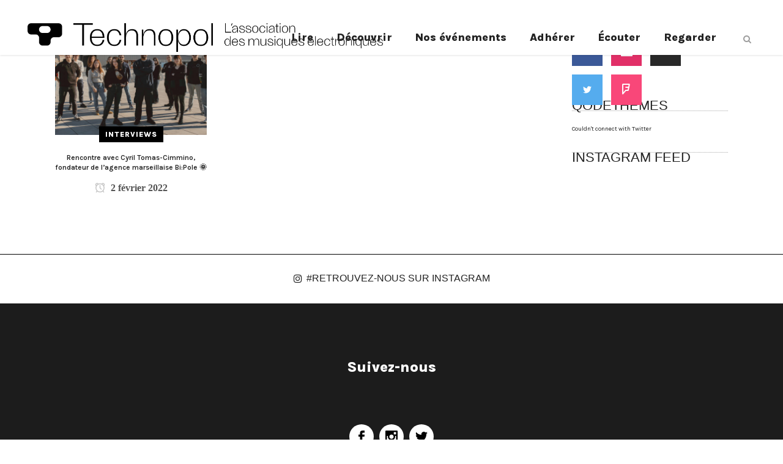

--- FILE ---
content_type: text/html; charset=UTF-8
request_url: https://www.technopol.net/tag/diffusion/
body_size: 16476
content:
<!DOCTYPE html>
<html lang="fr-FR" prefix="og: http://ogp.me/ns# fb: http://ogp.me/ns/fb#">
<head>
	<meta charset="UTF-8" />
	
				<meta name="viewport" content="width=device-width,initial-scale=1,user-scalable=no">
		
            
            
	<link rel="profile" href="https://gmpg.org/xfn/11" />
	<link rel="pingback" href="https://www.technopol.net/xmlrpc.php" />

	<title>Technopol | </title>
<meta name='robots' content='max-image-preview:large' />
	<style>img:is([sizes="auto" i], [sizes^="auto," i]) { contain-intrinsic-size: 3000px 1500px }</style>
	<link rel='dns-prefetch' href='//fonts.googleapis.com' />
<link rel="alternate" type="application/rss+xml" title="Technopol &raquo; Flux" href="https://www.technopol.net/feed/" />
<link rel="alternate" type="application/rss+xml" title="Technopol &raquo; Flux des commentaires" href="https://www.technopol.net/comments/feed/" />
<link rel="alternate" type="application/rss+xml" title="Technopol &raquo; Flux de l’étiquette Diffusion" href="https://www.technopol.net/tag/diffusion/feed/" />
		<!-- This site uses the Google Analytics by MonsterInsights plugin v9.11.1 - Using Analytics tracking - https://www.monsterinsights.com/ -->
		<!-- Remarque : MonsterInsights n’est actuellement pas configuré sur ce site. Le propriétaire doit authentifier son compte Google Analytics dans les réglages de MonsterInsights.  -->
					<!-- No tracking code set -->
				<!-- / Google Analytics by MonsterInsights -->
		<script type="text/javascript">
/* <![CDATA[ */
window._wpemojiSettings = {"baseUrl":"https:\/\/s.w.org\/images\/core\/emoji\/16.0.1\/72x72\/","ext":".png","svgUrl":"https:\/\/s.w.org\/images\/core\/emoji\/16.0.1\/svg\/","svgExt":".svg","source":{"concatemoji":"https:\/\/www.technopol.net\/wp-includes\/js\/wp-emoji-release.min.js?ver=6.8.3"}};
/*! This file is auto-generated */
!function(s,n){var o,i,e;function c(e){try{var t={supportTests:e,timestamp:(new Date).valueOf()};sessionStorage.setItem(o,JSON.stringify(t))}catch(e){}}function p(e,t,n){e.clearRect(0,0,e.canvas.width,e.canvas.height),e.fillText(t,0,0);var t=new Uint32Array(e.getImageData(0,0,e.canvas.width,e.canvas.height).data),a=(e.clearRect(0,0,e.canvas.width,e.canvas.height),e.fillText(n,0,0),new Uint32Array(e.getImageData(0,0,e.canvas.width,e.canvas.height).data));return t.every(function(e,t){return e===a[t]})}function u(e,t){e.clearRect(0,0,e.canvas.width,e.canvas.height),e.fillText(t,0,0);for(var n=e.getImageData(16,16,1,1),a=0;a<n.data.length;a++)if(0!==n.data[a])return!1;return!0}function f(e,t,n,a){switch(t){case"flag":return n(e,"\ud83c\udff3\ufe0f\u200d\u26a7\ufe0f","\ud83c\udff3\ufe0f\u200b\u26a7\ufe0f")?!1:!n(e,"\ud83c\udde8\ud83c\uddf6","\ud83c\udde8\u200b\ud83c\uddf6")&&!n(e,"\ud83c\udff4\udb40\udc67\udb40\udc62\udb40\udc65\udb40\udc6e\udb40\udc67\udb40\udc7f","\ud83c\udff4\u200b\udb40\udc67\u200b\udb40\udc62\u200b\udb40\udc65\u200b\udb40\udc6e\u200b\udb40\udc67\u200b\udb40\udc7f");case"emoji":return!a(e,"\ud83e\udedf")}return!1}function g(e,t,n,a){var r="undefined"!=typeof WorkerGlobalScope&&self instanceof WorkerGlobalScope?new OffscreenCanvas(300,150):s.createElement("canvas"),o=r.getContext("2d",{willReadFrequently:!0}),i=(o.textBaseline="top",o.font="600 32px Arial",{});return e.forEach(function(e){i[e]=t(o,e,n,a)}),i}function t(e){var t=s.createElement("script");t.src=e,t.defer=!0,s.head.appendChild(t)}"undefined"!=typeof Promise&&(o="wpEmojiSettingsSupports",i=["flag","emoji"],n.supports={everything:!0,everythingExceptFlag:!0},e=new Promise(function(e){s.addEventListener("DOMContentLoaded",e,{once:!0})}),new Promise(function(t){var n=function(){try{var e=JSON.parse(sessionStorage.getItem(o));if("object"==typeof e&&"number"==typeof e.timestamp&&(new Date).valueOf()<e.timestamp+604800&&"object"==typeof e.supportTests)return e.supportTests}catch(e){}return null}();if(!n){if("undefined"!=typeof Worker&&"undefined"!=typeof OffscreenCanvas&&"undefined"!=typeof URL&&URL.createObjectURL&&"undefined"!=typeof Blob)try{var e="postMessage("+g.toString()+"("+[JSON.stringify(i),f.toString(),p.toString(),u.toString()].join(",")+"));",a=new Blob([e],{type:"text/javascript"}),r=new Worker(URL.createObjectURL(a),{name:"wpTestEmojiSupports"});return void(r.onmessage=function(e){c(n=e.data),r.terminate(),t(n)})}catch(e){}c(n=g(i,f,p,u))}t(n)}).then(function(e){for(var t in e)n.supports[t]=e[t],n.supports.everything=n.supports.everything&&n.supports[t],"flag"!==t&&(n.supports.everythingExceptFlag=n.supports.everythingExceptFlag&&n.supports[t]);n.supports.everythingExceptFlag=n.supports.everythingExceptFlag&&!n.supports.flag,n.DOMReady=!1,n.readyCallback=function(){n.DOMReady=!0}}).then(function(){return e}).then(function(){var e;n.supports.everything||(n.readyCallback(),(e=n.source||{}).concatemoji?t(e.concatemoji):e.wpemoji&&e.twemoji&&(t(e.twemoji),t(e.wpemoji)))}))}((window,document),window._wpemojiSettings);
/* ]]> */
</script>
<link rel='stylesheet' id='layerslider-css' href='https://www.technopol.net/wp-content/plugins/LayerSlider/assets/static/layerslider/css/layerslider.css?ver=8.1.2' type='text/css' media='all' />
<style id='wp-emoji-styles-inline-css' type='text/css'>

	img.wp-smiley, img.emoji {
		display: inline !important;
		border: none !important;
		box-shadow: none !important;
		height: 1em !important;
		width: 1em !important;
		margin: 0 0.07em !important;
		vertical-align: -0.1em !important;
		background: none !important;
		padding: 0 !important;
	}
</style>
<link rel='stylesheet' id='wp-block-library-css' href='https://www.technopol.net/wp-includes/css/dist/block-library/style.min.css?ver=6.8.3' type='text/css' media='all' />
<style id='classic-theme-styles-inline-css' type='text/css'>
/*! This file is auto-generated */
.wp-block-button__link{color:#fff;background-color:#32373c;border-radius:9999px;box-shadow:none;text-decoration:none;padding:calc(.667em + 2px) calc(1.333em + 2px);font-size:1.125em}.wp-block-file__button{background:#32373c;color:#fff;text-decoration:none}
</style>
<style id='pdfemb-pdf-embedder-viewer-style-inline-css' type='text/css'>
.wp-block-pdfemb-pdf-embedder-viewer{max-width:none}

</style>
<style id='global-styles-inline-css' type='text/css'>
:root{--wp--preset--aspect-ratio--square: 1;--wp--preset--aspect-ratio--4-3: 4/3;--wp--preset--aspect-ratio--3-4: 3/4;--wp--preset--aspect-ratio--3-2: 3/2;--wp--preset--aspect-ratio--2-3: 2/3;--wp--preset--aspect-ratio--16-9: 16/9;--wp--preset--aspect-ratio--9-16: 9/16;--wp--preset--color--black: #000000;--wp--preset--color--cyan-bluish-gray: #abb8c3;--wp--preset--color--white: #ffffff;--wp--preset--color--pale-pink: #f78da7;--wp--preset--color--vivid-red: #cf2e2e;--wp--preset--color--luminous-vivid-orange: #ff6900;--wp--preset--color--luminous-vivid-amber: #fcb900;--wp--preset--color--light-green-cyan: #7bdcb5;--wp--preset--color--vivid-green-cyan: #00d084;--wp--preset--color--pale-cyan-blue: #8ed1fc;--wp--preset--color--vivid-cyan-blue: #0693e3;--wp--preset--color--vivid-purple: #9b51e0;--wp--preset--gradient--vivid-cyan-blue-to-vivid-purple: linear-gradient(135deg,rgba(6,147,227,1) 0%,rgb(155,81,224) 100%);--wp--preset--gradient--light-green-cyan-to-vivid-green-cyan: linear-gradient(135deg,rgb(122,220,180) 0%,rgb(0,208,130) 100%);--wp--preset--gradient--luminous-vivid-amber-to-luminous-vivid-orange: linear-gradient(135deg,rgba(252,185,0,1) 0%,rgba(255,105,0,1) 100%);--wp--preset--gradient--luminous-vivid-orange-to-vivid-red: linear-gradient(135deg,rgba(255,105,0,1) 0%,rgb(207,46,46) 100%);--wp--preset--gradient--very-light-gray-to-cyan-bluish-gray: linear-gradient(135deg,rgb(238,238,238) 0%,rgb(169,184,195) 100%);--wp--preset--gradient--cool-to-warm-spectrum: linear-gradient(135deg,rgb(74,234,220) 0%,rgb(151,120,209) 20%,rgb(207,42,186) 40%,rgb(238,44,130) 60%,rgb(251,105,98) 80%,rgb(254,248,76) 100%);--wp--preset--gradient--blush-light-purple: linear-gradient(135deg,rgb(255,206,236) 0%,rgb(152,150,240) 100%);--wp--preset--gradient--blush-bordeaux: linear-gradient(135deg,rgb(254,205,165) 0%,rgb(254,45,45) 50%,rgb(107,0,62) 100%);--wp--preset--gradient--luminous-dusk: linear-gradient(135deg,rgb(255,203,112) 0%,rgb(199,81,192) 50%,rgb(65,88,208) 100%);--wp--preset--gradient--pale-ocean: linear-gradient(135deg,rgb(255,245,203) 0%,rgb(182,227,212) 50%,rgb(51,167,181) 100%);--wp--preset--gradient--electric-grass: linear-gradient(135deg,rgb(202,248,128) 0%,rgb(113,206,126) 100%);--wp--preset--gradient--midnight: linear-gradient(135deg,rgb(2,3,129) 0%,rgb(40,116,252) 100%);--wp--preset--font-size--small: 13px;--wp--preset--font-size--medium: 20px;--wp--preset--font-size--large: 36px;--wp--preset--font-size--x-large: 42px;--wp--preset--spacing--20: 0.44rem;--wp--preset--spacing--30: 0.67rem;--wp--preset--spacing--40: 1rem;--wp--preset--spacing--50: 1.5rem;--wp--preset--spacing--60: 2.25rem;--wp--preset--spacing--70: 3.38rem;--wp--preset--spacing--80: 5.06rem;--wp--preset--shadow--natural: 6px 6px 9px rgba(0, 0, 0, 0.2);--wp--preset--shadow--deep: 12px 12px 50px rgba(0, 0, 0, 0.4);--wp--preset--shadow--sharp: 6px 6px 0px rgba(0, 0, 0, 0.2);--wp--preset--shadow--outlined: 6px 6px 0px -3px rgba(255, 255, 255, 1), 6px 6px rgba(0, 0, 0, 1);--wp--preset--shadow--crisp: 6px 6px 0px rgba(0, 0, 0, 1);}:where(.is-layout-flex){gap: 0.5em;}:where(.is-layout-grid){gap: 0.5em;}body .is-layout-flex{display: flex;}.is-layout-flex{flex-wrap: wrap;align-items: center;}.is-layout-flex > :is(*, div){margin: 0;}body .is-layout-grid{display: grid;}.is-layout-grid > :is(*, div){margin: 0;}:where(.wp-block-columns.is-layout-flex){gap: 2em;}:where(.wp-block-columns.is-layout-grid){gap: 2em;}:where(.wp-block-post-template.is-layout-flex){gap: 1.25em;}:where(.wp-block-post-template.is-layout-grid){gap: 1.25em;}.has-black-color{color: var(--wp--preset--color--black) !important;}.has-cyan-bluish-gray-color{color: var(--wp--preset--color--cyan-bluish-gray) !important;}.has-white-color{color: var(--wp--preset--color--white) !important;}.has-pale-pink-color{color: var(--wp--preset--color--pale-pink) !important;}.has-vivid-red-color{color: var(--wp--preset--color--vivid-red) !important;}.has-luminous-vivid-orange-color{color: var(--wp--preset--color--luminous-vivid-orange) !important;}.has-luminous-vivid-amber-color{color: var(--wp--preset--color--luminous-vivid-amber) !important;}.has-light-green-cyan-color{color: var(--wp--preset--color--light-green-cyan) !important;}.has-vivid-green-cyan-color{color: var(--wp--preset--color--vivid-green-cyan) !important;}.has-pale-cyan-blue-color{color: var(--wp--preset--color--pale-cyan-blue) !important;}.has-vivid-cyan-blue-color{color: var(--wp--preset--color--vivid-cyan-blue) !important;}.has-vivid-purple-color{color: var(--wp--preset--color--vivid-purple) !important;}.has-black-background-color{background-color: var(--wp--preset--color--black) !important;}.has-cyan-bluish-gray-background-color{background-color: var(--wp--preset--color--cyan-bluish-gray) !important;}.has-white-background-color{background-color: var(--wp--preset--color--white) !important;}.has-pale-pink-background-color{background-color: var(--wp--preset--color--pale-pink) !important;}.has-vivid-red-background-color{background-color: var(--wp--preset--color--vivid-red) !important;}.has-luminous-vivid-orange-background-color{background-color: var(--wp--preset--color--luminous-vivid-orange) !important;}.has-luminous-vivid-amber-background-color{background-color: var(--wp--preset--color--luminous-vivid-amber) !important;}.has-light-green-cyan-background-color{background-color: var(--wp--preset--color--light-green-cyan) !important;}.has-vivid-green-cyan-background-color{background-color: var(--wp--preset--color--vivid-green-cyan) !important;}.has-pale-cyan-blue-background-color{background-color: var(--wp--preset--color--pale-cyan-blue) !important;}.has-vivid-cyan-blue-background-color{background-color: var(--wp--preset--color--vivid-cyan-blue) !important;}.has-vivid-purple-background-color{background-color: var(--wp--preset--color--vivid-purple) !important;}.has-black-border-color{border-color: var(--wp--preset--color--black) !important;}.has-cyan-bluish-gray-border-color{border-color: var(--wp--preset--color--cyan-bluish-gray) !important;}.has-white-border-color{border-color: var(--wp--preset--color--white) !important;}.has-pale-pink-border-color{border-color: var(--wp--preset--color--pale-pink) !important;}.has-vivid-red-border-color{border-color: var(--wp--preset--color--vivid-red) !important;}.has-luminous-vivid-orange-border-color{border-color: var(--wp--preset--color--luminous-vivid-orange) !important;}.has-luminous-vivid-amber-border-color{border-color: var(--wp--preset--color--luminous-vivid-amber) !important;}.has-light-green-cyan-border-color{border-color: var(--wp--preset--color--light-green-cyan) !important;}.has-vivid-green-cyan-border-color{border-color: var(--wp--preset--color--vivid-green-cyan) !important;}.has-pale-cyan-blue-border-color{border-color: var(--wp--preset--color--pale-cyan-blue) !important;}.has-vivid-cyan-blue-border-color{border-color: var(--wp--preset--color--vivid-cyan-blue) !important;}.has-vivid-purple-border-color{border-color: var(--wp--preset--color--vivid-purple) !important;}.has-vivid-cyan-blue-to-vivid-purple-gradient-background{background: var(--wp--preset--gradient--vivid-cyan-blue-to-vivid-purple) !important;}.has-light-green-cyan-to-vivid-green-cyan-gradient-background{background: var(--wp--preset--gradient--light-green-cyan-to-vivid-green-cyan) !important;}.has-luminous-vivid-amber-to-luminous-vivid-orange-gradient-background{background: var(--wp--preset--gradient--luminous-vivid-amber-to-luminous-vivid-orange) !important;}.has-luminous-vivid-orange-to-vivid-red-gradient-background{background: var(--wp--preset--gradient--luminous-vivid-orange-to-vivid-red) !important;}.has-very-light-gray-to-cyan-bluish-gray-gradient-background{background: var(--wp--preset--gradient--very-light-gray-to-cyan-bluish-gray) !important;}.has-cool-to-warm-spectrum-gradient-background{background: var(--wp--preset--gradient--cool-to-warm-spectrum) !important;}.has-blush-light-purple-gradient-background{background: var(--wp--preset--gradient--blush-light-purple) !important;}.has-blush-bordeaux-gradient-background{background: var(--wp--preset--gradient--blush-bordeaux) !important;}.has-luminous-dusk-gradient-background{background: var(--wp--preset--gradient--luminous-dusk) !important;}.has-pale-ocean-gradient-background{background: var(--wp--preset--gradient--pale-ocean) !important;}.has-electric-grass-gradient-background{background: var(--wp--preset--gradient--electric-grass) !important;}.has-midnight-gradient-background{background: var(--wp--preset--gradient--midnight) !important;}.has-small-font-size{font-size: var(--wp--preset--font-size--small) !important;}.has-medium-font-size{font-size: var(--wp--preset--font-size--medium) !important;}.has-large-font-size{font-size: var(--wp--preset--font-size--large) !important;}.has-x-large-font-size{font-size: var(--wp--preset--font-size--x-large) !important;}
:where(.wp-block-post-template.is-layout-flex){gap: 1.25em;}:where(.wp-block-post-template.is-layout-grid){gap: 1.25em;}
:where(.wp-block-columns.is-layout-flex){gap: 2em;}:where(.wp-block-columns.is-layout-grid){gap: 2em;}
:root :where(.wp-block-pullquote){font-size: 1.5em;line-height: 1.6;}
</style>
<link rel='stylesheet' id='qode_music_script-css' href='https://www.technopol.net/wp-content/plugins/qode-music/assets/css/music.min.css?ver=6.8.3' type='text/css' media='all' />
<link rel='stylesheet' id='qode_music_responsive_script-css' href='https://www.technopol.net/wp-content/plugins/qode-music/assets/css/music-responsive.min.css?ver=6.8.3' type='text/css' media='all' />
<link rel='stylesheet' id='mediaelement-css' href='https://www.technopol.net/wp-includes/js/mediaelement/mediaelementplayer-legacy.min.css?ver=4.2.17' type='text/css' media='all' />
<link rel='stylesheet' id='wp-mediaelement-css' href='https://www.technopol.net/wp-includes/js/mediaelement/wp-mediaelement.min.css?ver=6.8.3' type='text/css' media='all' />
<link rel='stylesheet' id='bridge-default-style-css' href='https://www.technopol.net/wp-content/themes/bridge/style.css?ver=6.8.3' type='text/css' media='all' />
<link rel='stylesheet' id='bridge-qode-font_awesome-css' href='https://www.technopol.net/wp-content/themes/bridge/css/font-awesome/css/font-awesome.min.css?ver=6.8.3' type='text/css' media='all' />
<link rel='stylesheet' id='bridge-qode-font_elegant-css' href='https://www.technopol.net/wp-content/themes/bridge/css/elegant-icons/style.min.css?ver=6.8.3' type='text/css' media='all' />
<link rel='stylesheet' id='bridge-qode-linea_icons-css' href='https://www.technopol.net/wp-content/themes/bridge/css/linea-icons/style.css?ver=6.8.3' type='text/css' media='all' />
<link rel='stylesheet' id='bridge-qode-dripicons-css' href='https://www.technopol.net/wp-content/themes/bridge/css/dripicons/dripicons.css?ver=6.8.3' type='text/css' media='all' />
<link rel='stylesheet' id='bridge-qode-kiko-css' href='https://www.technopol.net/wp-content/themes/bridge/css/kiko/kiko-all.css?ver=6.8.3' type='text/css' media='all' />
<link rel='stylesheet' id='bridge-qode-font_awesome_5-css' href='https://www.technopol.net/wp-content/themes/bridge/css/font-awesome-5/css/font-awesome-5.min.css?ver=6.8.3' type='text/css' media='all' />
<link rel='stylesheet' id='bridge-stylesheet-css' href='https://www.technopol.net/wp-content/themes/bridge/css/stylesheet.min.css?ver=6.8.3' type='text/css' media='all' />
<style id='bridge-stylesheet-inline-css' type='text/css'>
   .archive.disabled_footer_top .footer_top_holder, .archive.disabled_footer_bottom .footer_bottom_holder { display: none;}


</style>
<link rel='stylesheet' id='bridge-print-css' href='https://www.technopol.net/wp-content/themes/bridge/css/print.css?ver=6.8.3' type='text/css' media='all' />
<link rel='stylesheet' id='qode_news_style-css' href='https://www.technopol.net/wp-content/plugins/qode-news/assets/css/news-map.min.css?ver=6.8.3' type='text/css' media='all' />
<link rel='stylesheet' id='bridge-responsive-css' href='https://www.technopol.net/wp-content/themes/bridge/css/responsive.min.css?ver=6.8.3' type='text/css' media='all' />
<link rel='stylesheet' id='qode_news_responsive_style-css' href='https://www.technopol.net/wp-content/plugins/qode-news/assets/css/news-map-responsive.min.css?ver=6.8.3' type='text/css' media='all' />
<link rel='stylesheet' id='bridge-style-dynamic-css' href='https://www.technopol.net/wp-content/themes/bridge/css/style_dynamic_callback.php?ver=6.8.3' type='text/css' media='all' />
<link rel='stylesheet' id='bridge-style-dynamic-responsive-css' href='https://www.technopol.net/wp-content/themes/bridge/css/style_dynamic_responsive_callback.php?ver=6.8.3' type='text/css' media='all' />
<style id='bridge-style-dynamic-responsive-inline-css' type='text/css'>
@media only screen and (max-width: 1000px)
.header_top .left, .header_top .right {
    text-align: center;
    float: none;
    display: none !important;
}

@media only screen and (max-width: 1000px)
.header_top .left, .header_top .right {
    text-align: center;
    float: none;
    display: none !important;
}

@media only screen and (min-width: 1024px) {
.drop_down .wide .second ul li.qode-one-column-dropdown {
   width: 950px;
}
}
@media only screen and (min-width: 1200px) {
.drop_down .wide .second ul li.qode-one-column-dropdown {
   width: 1100px;
}
}
@media only screen and (min-width: 1500px) {
.qode_grid_1400 .drop_down .wide .second ul li.qode-one-column-dropdown {
    width: 1400px;
}
}

@media only screen and (max-width: 768px) {
  .q_elements_holder.alignment_one_column_center.responsive_mode_from_768 .q_elements_item .q_elements_item_content {
    text-align: left !important;
  }
}

.qode-news-single-news-template .qode-blog-single-navigation .qode-blog-single-prev, .qode-news-single-news-template .qode-blog-single-navigation .qode-blog-single-next {
    color:white !important;
    background-color:black !important;
}

aside .widget_text{
    margin: 0 0 12px !important;
}

aside.sidebar .widget_qode_twitter_widget .qode_twitter_widget {
    font-size: 14px;
}

@media screen and (max-width: 768px) {
.single-post aside.sidebar {
    display: none;
}
}

@media only screen and (max-width: 420px) {
  .footer_top .widget_nav_menu li.menu-item a {
    font-size: 16px !important;
  }
}

@media only screen and (max-width: 768px){
.qode-text-marquee .qode-text-marquee-title {
    font-size: 50px !important;
    line-height: 54px !important;
    font-family: 'Karla !important;;;
}
}


.single-post .qode-post-title {
    font-size:35px !important;
    letter-spacing: 0 !important;
}

.single-post .qode-post-text-inner p{
    font-size:16px !important;
    letter-spacing: 0 !important;
}

@media screen and (max-width: 1000px) {
.qode-advanced-image-gallery .qode-aig-grid.qode-aig-six-columns .qode-aig-image{
    width: 33.3% !important;
}
}

.single-post .qode-post-info-comments-holder {
    display: none;
}

.owl-nav {
    top: -15px !important;
}

.qode-slider1-pag-date {
    display: none !important;
}

.qode-text-marquee .qode-text-marquee-title {
    font-size: 100px !important;
    font-family: 'Karla !important;
}

@media only screen and (min-width: 768px){ .qode-text-marquee .qode-text-marquee-title {
    font-size: 100px !important;
    font-family: 'Karla !important;
}
}

    

.qode-news-holder .qode-post-info-date a,
.qode-news-holder .qode-post-info-author,
.qode-news-holder .qode-post-info-comments-holder a,
.q_dropcap,
.qode-slider1-owl .owl-dots .owl-dot .qode-slider1-pag-date,
.qode-news-single-news-template .qode-comment-holder .qode-comment-text .qode-comment-date {
    font-family: 'Vollkorn', serif;
}

p {
    letter-spacing: -0.6px;
}

.q_dropcap.normal{
    font-weight: normal;
    height: 46px;
}

.drop_down .second{
    box-shadow: 0px 2px 6px rgba(0,0,0,0.1);
}

body.archive .content .container .container_inner{
    padding-bottom: 80px;
}

.content_bottom .widget_text.widget.widget_custom_html .textwidget.custom-html-widget {
    text-align: center;
    padding: 26px 0;
    border-top: 1px solid #000;
}

.qode-instagram-feed li {
    margin: 0 !important;
    padding: 0 !important;
}

.wpb_widgetised_column .widget a, 
.wpb_widgetised_column .widget li, .wpb_widgetised_column a{
    font-weight: inherit;
}

.qode_tweet_text {
    font-weight: 500;
    letter-spacing: -0.6px;
    line-height: 21px;
    border-bottom: 1px dotted #a9a9a9;
    padding-bottom: 25px;
    padding-top: 12px;
}

.qode_twitter_widget li:last-child .qode_tweet_text {
     border-bottom: none;
     margin-bottom: -18px;
}

.video-sidebar { 
    margin-bottom: 49px;
}

.qode_tweet_text a {
    color: #582ff2 !important;
}

.wpb_widgetised_column .widget > h5, 
aside .widget > h5 {
    font-family: 'Oswald', sans-serif;
    font-size: 22px;
    line-height: 22px;
    font-style: normal;
    font-weight: 400;
    letter-spacing: 0px;
    text-transform: uppercase;
}

.footer_top .qode-news-layout1-widget .qode-layout1-item, 
.footer_top .qode-news-layout1-widget>h5 {
    border-bottom: none;
}

.footer_top .qode-news-layout1-widget>h5 {
   padding-bottom: 4px;
}

.footer_top .qode-news-layout1-widget .qode-layout1-item {
    padding-top: 17px !important;
    padding-bottom: 19px !important;
}

.footer_top .qode-news-holder .qode-post-info-date a i, 
.footer_top .qode-news-holder .qode-post-info-date a {
    color: #c6c6c6 !important;
}

.footer_top h5 {
    margin: 0 0 27px;
}

.footer_top .widget_nav_menu ul li {
    padding: 3px 0 19px;
}

.footer_top .comment-author-link {
    letter-spacing: -0.6px;
}

.wpb_widgetised_column.wpb_content_element .qode-instagram-feed li, 
aside .widget .qode-instagram-feed li {
    margin:  0px 0px 6px 0px !important;
    padding: 0px 3px !important;
}

.wpb_widgetised_column.wpb_content_element .qode-instagram-feed, 
aside .widget .qode-instagram-feed {
    margin-left: -3px;
    margin-right: -3px;
}

.latest-post-sidebar {
    margin-bottom: -25px;
}

.latest-post-sidebar-2 {
    margin-bottom: -16px;
}
header:not(.centered_logo) .header_fixed_right_area {
    line-height: initial;
}
.header_top .wpml-ls-legacy-dropdown li{
    width: auto !important;
    }

.header_top .wpml-ls-legacy-dropdown > ul > li > a{
    padding-right: 0 !important;
}

.header_top .wpml-ls-legacy-dropdown ul li a{
    font-size: 11px !important;
    text-transform: uppercase;
    font-style: normal;
    font-weight: 500;
    display: inline-block;
    background-color: transparent;
}
    
.header_top .wpml-ls-legacy-dropdown ul li:hover a{
    color: #fff;
    background-color: transparent;
 }
    
.header_top .wpml-ls-legacy-dropdown >ul>li>a:after{
    right: -14px;
}
        
.header_top .wpml-ls-legacy-dropdown ul ul{
    box-shadow: 0px 2px 6px rgba(0,0,0,0.1);
    background-color: #fff;
}

.header_top .wpml-ls-legacy-dropdown ul ul li a span{
    color: #000 !important;
}

@media only screen and (max-width: 1750px) {
 .qode-slider1-item .qode-blog-share{
        display: none;
    }
}

@media only screen and (max-width: 1440px) and (min-width: 769px){
    h1, h1 a {
        font-size: 50px;
        line-height: 66px;
        letter-spacing: -2px;
    }
}

@media only screen and (max-width: 480px) {
.footer_top .column_inner>div {
    margin: 0 0 0px!important;
}
}
div.wpcf7 .ajax-loader{
 display: none;
}
.header_inner_right .two_columns_form_without_space {
    max-width: 330px;
}

.drop_down .second .inner .widget {
    padding: 0;
}
.drop_down .wide .second ul li {
    padding: 0;
}
.drop_down .wide .second ul {
    padding: 15px 0;
    margin: 0 -15px;
}
.drop_down .wide .second ul li {
border: none;
}

@media only screen and (min-width: 1024px) {
.drop_down .wide .second ul li.qode-one-column-dropdown {
   width: 950px;
}
}
@media only screen and (min-width: 1200px) {
.drop_down .wide .second ul li.qode-one-column-dropdown {
   width: 1100px;
}
}
@media only screen and (min-width: 1500px) {
.qode_grid_1400 .drop_down .wide .second ul li.qode-one-column-dropdown {
    width: 1400px;
}
}

.header_bottom_right_widget_holder {
    padding: 0 0 0 17px;
}

.drop_down .second .inner ul li.sub a i.q_menu_arrow {
font-size: 15px;
color: #202020;
}
li.narrow .second .inner ul {
box-shadow: 6px 10px 29px 0px rgba(0, 0, 0, 0.14);
}
.header_fixed_right_area > div {
    display: inline-block;
}
.header_fixed_right_area > div:first-child {
padding-right:70px;
}

.category .blog_holder article .post_info{
    font-family: 'Vollkorn', serif;
    color: #545454 
}

.category .blog_holder article .post_info a{
    color: #545454 
}

.category .blog_holder article .post_text h2 .date{
    display: none;
}

.category .blog_holder article .post_info .dots{
    padding: 0 10px;
}
.main_menu > ul > li > .second > .inner{
    border-top: 1px solid rgba(0,0,0,1);
}

header.sticky .header_bottom{
border-bottom: 1px solid rgba(0,0,0,1);
}

.drop_down .narrow .second .inner ul li a{
padding-left: 28px;
}

li.narrow .second .inner ul{
padding: 14px 0;
}

.drop_down .second .inner ul li ul{
top: -14px;
}

.header_top_bottom_holder .header_top .wpml-ls-legacy-dropdown{
width: 7.5em;
}

.header_top_bottom_holder .header_top .header-widget.header-left-widget:first-child p{
padding-left:0;
}

.drop_down .wide .second ul{
padding: 30px 0;
}
@media screen and (max-width: 1000px){
.header_bottom_right_widget_holder div.wpcf7{
display: none;
}
}
@media screen and (max-width:1500px){
.sticky nav.main_menu > ul > li > a{
padding: 0 14px;
}
}

@media screen and (max-width: 1200px){
.sticky .header_bottom_right_widget_holder div.wpcf7{
display: none;
}
}

.drop_down .second .inner .qode-layout1-item  .qode-post-info-date{
margin-bottom: 0;
}
</style>
<link rel='stylesheet' id='js_composer_front-css' href='https://www.technopol.net/wp-content/plugins/js_composer/assets/css/js_composer.min.css?ver=8.7.2' type='text/css' media='all' />
<link rel='stylesheet' id='bridge-style-handle-google-fonts-css' href='https://fonts.googleapis.com/css?family=Raleway%3A100%2C200%2C300%2C400%2C500%2C600%2C700%2C800%2C900%2C100italic%2C300italic%2C400italic%2C700italic%7CKarla%3A100%2C200%2C300%2C400%2C500%2C600%2C700%2C800%2C900%2C100italic%2C300italic%2C400italic%2C700italic%7COpen+Sans%3A100%2C200%2C300%2C400%2C500%2C600%2C700%2C800%2C900%2C100italic%2C300italic%2C400italic%2C700italic&#038;subset=latin%2Clatin-ext&#038;ver=1.0.0' type='text/css' media='all' />
<link rel='stylesheet' id='bridge-core-dashboard-style-css' href='https://www.technopol.net/wp-content/plugins/bridge-core/modules/core-dashboard/assets/css/core-dashboard.min.css?ver=6.8.3' type='text/css' media='all' />
<link rel='stylesheet' id='newsletter-css' href='https://www.technopol.net/wp-content/plugins/newsletter/style.css?ver=9.1.1' type='text/css' media='all' />
<script type="text/javascript" src="https://www.technopol.net/wp-includes/js/jquery/jquery.min.js?ver=3.7.1" id="jquery-core-js"></script>
<script type="text/javascript" src="https://www.technopol.net/wp-includes/js/jquery/jquery-migrate.min.js?ver=3.4.1" id="jquery-migrate-js"></script>
<script type="text/javascript" id="layerslider-utils-js-extra">
/* <![CDATA[ */
var LS_Meta = {"v":"8.1.2","fixGSAP":"1"};
/* ]]> */
</script>
<script type="text/javascript" src="https://www.technopol.net/wp-content/plugins/LayerSlider/assets/static/layerslider/js/layerslider.utils.js?ver=8.1.2" id="layerslider-utils-js"></script>
<script type="text/javascript" src="https://www.technopol.net/wp-content/plugins/LayerSlider/assets/static/layerslider/js/layerslider.kreaturamedia.jquery.js?ver=8.1.2" id="layerslider-js"></script>
<script type="text/javascript" src="https://www.technopol.net/wp-content/plugins/LayerSlider/assets/static/layerslider/js/layerslider.transitions.js?ver=8.1.2" id="layerslider-transitions-js"></script>
<script></script><meta name="generator" content="Powered by LayerSlider 8.1.2 - Build Heros, Sliders, and Popups. Create Animations and Beautiful, Rich Web Content as Easy as Never Before on WordPress." />
<!-- LayerSlider updates and docs at: https://layerslider.com -->
<link rel="https://api.w.org/" href="https://www.technopol.net/wp-json/" /><link rel="alternate" title="JSON" type="application/json" href="https://www.technopol.net/wp-json/wp/v2/tags/770" /><link rel="EditURI" type="application/rsd+xml" title="RSD" href="https://www.technopol.net/xmlrpc.php?rsd" />
<meta name="generator" content="WordPress 6.8.3" />
<!-- Analytics by WP Statistics - https://wp-statistics.com -->
<meta name="generator" content="Powered by WPBakery Page Builder - drag and drop page builder for WordPress."/>
<meta name="generator" content="Powered by Slider Revolution 6.7.35 - responsive, Mobile-Friendly Slider Plugin for WordPress with comfortable drag and drop interface." />
<link rel="icon" href="https://www.technopol.net/wp-content/uploads/2019/03/cropped-Profil-picture-Instagram-32x32.jpg" sizes="32x32" />
<link rel="icon" href="https://www.technopol.net/wp-content/uploads/2019/03/cropped-Profil-picture-Instagram-192x192.jpg" sizes="192x192" />
<link rel="apple-touch-icon" href="https://www.technopol.net/wp-content/uploads/2019/03/cropped-Profil-picture-Instagram-180x180.jpg" />
<meta name="msapplication-TileImage" content="https://www.technopol.net/wp-content/uploads/2019/03/cropped-Profil-picture-Instagram-270x270.jpg" />
<script>function setREVStartSize(e){
			//window.requestAnimationFrame(function() {
				window.RSIW = window.RSIW===undefined ? window.innerWidth : window.RSIW;
				window.RSIH = window.RSIH===undefined ? window.innerHeight : window.RSIH;
				try {
					var pw = document.getElementById(e.c).parentNode.offsetWidth,
						newh;
					pw = pw===0 || isNaN(pw) || (e.l=="fullwidth" || e.layout=="fullwidth") ? window.RSIW : pw;
					e.tabw = e.tabw===undefined ? 0 : parseInt(e.tabw);
					e.thumbw = e.thumbw===undefined ? 0 : parseInt(e.thumbw);
					e.tabh = e.tabh===undefined ? 0 : parseInt(e.tabh);
					e.thumbh = e.thumbh===undefined ? 0 : parseInt(e.thumbh);
					e.tabhide = e.tabhide===undefined ? 0 : parseInt(e.tabhide);
					e.thumbhide = e.thumbhide===undefined ? 0 : parseInt(e.thumbhide);
					e.mh = e.mh===undefined || e.mh=="" || e.mh==="auto" ? 0 : parseInt(e.mh,0);
					if(e.layout==="fullscreen" || e.l==="fullscreen")
						newh = Math.max(e.mh,window.RSIH);
					else{
						e.gw = Array.isArray(e.gw) ? e.gw : [e.gw];
						for (var i in e.rl) if (e.gw[i]===undefined || e.gw[i]===0) e.gw[i] = e.gw[i-1];
						e.gh = e.el===undefined || e.el==="" || (Array.isArray(e.el) && e.el.length==0)? e.gh : e.el;
						e.gh = Array.isArray(e.gh) ? e.gh : [e.gh];
						for (var i in e.rl) if (e.gh[i]===undefined || e.gh[i]===0) e.gh[i] = e.gh[i-1];
											
						var nl = new Array(e.rl.length),
							ix = 0,
							sl;
						e.tabw = e.tabhide>=pw ? 0 : e.tabw;
						e.thumbw = e.thumbhide>=pw ? 0 : e.thumbw;
						e.tabh = e.tabhide>=pw ? 0 : e.tabh;
						e.thumbh = e.thumbhide>=pw ? 0 : e.thumbh;
						for (var i in e.rl) nl[i] = e.rl[i]<window.RSIW ? 0 : e.rl[i];
						sl = nl[0];
						for (var i in nl) if (sl>nl[i] && nl[i]>0) { sl = nl[i]; ix=i;}
						var m = pw>(e.gw[ix]+e.tabw+e.thumbw) ? 1 : (pw-(e.tabw+e.thumbw)) / (e.gw[ix]);
						newh =  (e.gh[ix] * m) + (e.tabh + e.thumbh);
					}
					var el = document.getElementById(e.c);
					if (el!==null && el) el.style.height = newh+"px";
					el = document.getElementById(e.c+"_wrapper");
					if (el!==null && el) {
						el.style.height = newh+"px";
						el.style.display = "block";
					}
				} catch(e){
					console.log("Failure at Presize of Slider:" + e)
				}
			//});
		  };</script>
<noscript><style> .wpb_animate_when_almost_visible { opacity: 1; }</style></noscript>
<!-- START - Open Graph and Twitter Card Tags 3.3.7 -->
 <!-- Facebook Open Graph -->
  <meta property="og:locale" content="fr_FR"/>
  <meta property="og:site_name" content="Technopol"/>
  <meta property="og:title" content="Diffusion"/>
  <meta property="og:url" content="https://www.technopol.net/tag/diffusion/"/>
  <meta property="og:type" content="article"/>
  <meta property="og:description" content="Musiques électroniques depuis 1996 l Technopol structure le réseau et accompagne / forme les professionnels de demain."/>
  <meta property="og:image" content="https://www.technopol.net/wp-content/uploads/2023/02/Capture-décran-2023-02-23-à-16.30.34.png"/>
  <meta property="og:image:url" content="https://www.technopol.net/wp-content/uploads/2023/02/Capture-décran-2023-02-23-à-16.30.34.png"/>
  <meta property="og:image:secure_url" content="https://www.technopol.net/wp-content/uploads/2023/02/Capture-décran-2023-02-23-à-16.30.34.png"/>
  <meta property="article:publisher" content="https://www.facebook.com/technopolasso"/>
 <!-- Google+ / Schema.org -->
 <!-- Twitter Cards -->
  <meta name="twitter:title" content="Diffusion"/>
  <meta name="twitter:url" content="https://www.technopol.net/tag/diffusion/"/>
  <meta name="twitter:description" content="Musiques électroniques depuis 1996 l Technopol structure le réseau et accompagne / forme les professionnels de demain."/>
  <meta name="twitter:image" content="https://www.technopol.net/wp-content/uploads/2023/02/Capture-décran-2023-02-23-à-16.30.34.png"/>
  <meta name="twitter:card" content="summary_large_image"/>
 <!-- SEO -->
 <!-- Misc. tags -->
 <!-- is_tag -->
<!-- END - Open Graph and Twitter Card Tags 3.3.7 -->
	
</head>

<body data-rsssl=1 class="archive tag tag-diffusion tag-770 wp-theme-bridge bridge-core-3.3.4.3 qode-music-2.1.8.1 qode-news-3.0.7.1  qode-title-hidden qode_grid_1400 footer_responsive_adv qode-content-sidebar-responsive qode-theme-ver-30.8.8.3 qode-theme-bridge wpb-js-composer js-comp-ver-8.7.2 vc_responsive" itemscope itemtype="http://schema.org/WebPage">




<div class="wrapper">
	<div class="wrapper_inner">

    
		<!-- Google Analytics start -->
				<!-- Google Analytics end -->

		
	<header class=" has_top scroll_header_top_area  fixed scrolled_not_transparent page_header">
	<div class="header_inner clearfix">
		
<form role="search" action="https://www.technopol.net/" class="qode_search_form_3" method="get">
	                <div class="form_holder_outer">
                    <div class="form_holder">

                        <input type="text" placeholder="Search" name="s" class="qode_search_field" autocomplete="off" />
                        <div class="qode_search_close">
                            <a href="#">
								<i class="qode_icon_font_awesome fa fa-times " ></i>                            </a>
                        </div>
                    </div>
                </div>
				</form>		<div class="header_top_bottom_holder">
				<div class="header_top clearfix" style='' >
							<div class="left">
						<div class="inner">
							<div class="header-widget widget_text header-left-widget">			<div class="textwidget"></div>
		</div>						</div>
					</div>
					<div class="right">
						<div class="inner">
													</div>
					</div>
						</div>

			<div class="header_bottom clearfix" style='' >
											<div class="header_inner_left">
																	<div class="mobile_menu_button">
		<span>
			<i class="qode_icon_font_awesome fa fa-bars " ></i>		</span>
	</div>
								<div class="logo_wrapper" >
	<div class="q_logo">
		<a itemprop="url" href="https://www.technopol.net/" >
             <img itemprop="image" class="normal" src="https://www.technopol.net/wp-content/uploads/2019/03/Logotype_Technopol_Mention_Musiqueselectroniques.png" alt="Logo"> 			 <img itemprop="image" class="light" src="https://www.technopol.net/wp-content/uploads/2019/03/Logotype_Technopol_Mention_Musiqueselectroniques.png" alt="Logo"/> 			 <img itemprop="image" class="dark" src="https://www.technopol.net/wp-content/uploads/2019/03/Logotype_Technopol_Mention_Musiqueselectroniques.png" alt="Logo"/> 			 <img itemprop="image" class="sticky" src="https://www.technopol.net/wp-content/uploads/2019/03/Logotype_Technopol_Mention_Musiqueselectroniques.png" alt="Logo"/> 			 <img itemprop="image" class="mobile" src="https://www.technopol.net/wp-content/uploads/2019/03/Logotype_Technopol_Mention_Musiqueselectroniques.png" alt="Logo"/> 					</a>
	</div>
	</div>															</div>
															<div class="header_inner_right">
									<div class="side_menu_button_wrapper right">
																					<div class="header_bottom_right_widget_holder"><div class="header_bottom_widget widget_text">			<div class="textwidget"></div>
		</div></div>
																														<div class="side_menu_button">
												<a class="search_button search_covers_header search_covers_only_bottom normal" href="javascript:void(0)">
		<i class="qode_icon_font_awesome fa fa-search " ></i>	</a>

																							
										</div>
									</div>
								</div>
							
							
							<nav class="main_menu drop_down right">
								<ul id="menu-nouveau-main-menu" class=""><li id="nav-menu-item-793" class="menu-item menu-item-type-custom menu-item-object-custom menu-item-has-children  has_sub narrow"><a href="#" class=""><i class="menu_icon blank fa"></i><span>Lire<span class="underline_dash"></span></span><span class="plus"></span></a>
<div class="second"><div class="inner"><ul>
	<li id="nav-menu-item-975" class="menu-item menu-item-type-post_type menu-item-object-page "><a href="https://www.technopol.net/news/" class=""><i class="menu_icon blank fa"></i><span>News</span><span class="plus"></span></a></li>
	<li id="nav-menu-item-1382" class="menu-item menu-item-type-post_type menu-item-object-page "><a href="https://www.technopol.net/interviews/" class=""><i class="menu_icon blank fa"></i><span>Interviews</span><span class="plus"></span></a></li>
	<li id="nav-menu-item-842" class="menu-item menu-item-type-post_type menu-item-object-page "><a href="https://www.technopol.net/evenement/" class=""><i class="menu_icon blank fa"></i><span>Événements</span><span class="plus"></span></a></li>
	<li id="nav-menu-item-841" class="menu-item menu-item-type-post_type menu-item-object-page "><a href="https://www.technopol.net/technologie/" class=""><i class="menu_icon blank fa"></i><span>Technologie</span><span class="plus"></span></a></li>
</ul></div></div>
</li>
<li id="nav-menu-item-826" class="menu-item menu-item-type-custom menu-item-object-custom menu-item-has-children  has_sub narrow"><a href="#" class=""><i class="menu_icon blank fa"></i><span>Découvrir<span class="underline_dash"></span></span><span class="plus"></span></a>
<div class="second"><div class="inner"><ul>
	<li id="nav-menu-item-1054" class="menu-item menu-item-type-post_type menu-item-object-page "><a href="https://www.technopol.net/paris-electronic-week/" class=""><i class="menu_icon blank fa"></i><span>Paris Electronic Week</span><span class="plus"></span></a></li>
	<li id="nav-menu-item-1081" class="menu-item menu-item-type-post_type menu-item-object-page "><a href="https://www.technopol.net/techno-parade/" class=""><i class="menu_icon blank fa"></i><span>Techno Parade</span><span class="plus"></span></a></li>
	<li id="nav-menu-item-1196" class="menu-item menu-item-type-post_type menu-item-object-page "><a href="https://www.technopol.net/etude-technopol-act-right/" class=""><i class="menu_icon blank fa"></i><span>Etude Technopol &#038; Act Right</span><span class="plus"></span></a></li>
	<li id="nav-menu-item-3731" class="menu-item menu-item-type-post_type menu-item-object-page "><a href="https://www.technopol.net/french-electronic-lab/" class=""><i class="menu_icon blank fa"></i><span>French Electronic Lab</span><span class="plus"></span></a></li>
	<li id="nav-menu-item-3718" class="menu-item menu-item-type-post_type menu-item-object-page "><a href="https://www.technopol.net/danser-demain/" class=""><i class="menu_icon blank fa"></i><span>Danser Demain</span><span class="plus"></span></a></li>
	<li id="nav-menu-item-3980" class="menu-item menu-item-type-post_type menu-item-object-page "><a href="https://www.technopol.net/united-we-stream/" class=""><i class="menu_icon blank fa"></i><span>United We Stream</span><span class="plus"></span></a></li>
	<li id="nav-menu-item-4639" class="menu-item menu-item-type-post_type menu-item-object-page "><a href="https://www.technopol.net/zut/" class=""><i class="menu_icon blank fa"></i><span>ZUT</span><span class="plus"></span></a></li>
</ul></div></div>
</li>
<li id="nav-menu-item-827" class="menu-item menu-item-type-custom menu-item-object-custom menu-item-has-children  has_sub narrow"><a href="#" class=""><i class="menu_icon blank fa"></i><span>Nos événements<span class="underline_dash"></span></span><span class="plus"></span></a>
<div class="second"><div class="inner"><ul>
	<li id="nav-menu-item-1370" class="menu-item menu-item-type-post_type menu-item-object-page "><a href="https://www.technopol.net/nos-formations/" class=""><i class="menu_icon blank fa"></i><span>Nos formations</span><span class="plus"></span></a></li>
</ul></div></div>
</li>
<li id="nav-menu-item-828" class="menu-item menu-item-type-custom menu-item-object-custom menu-item-has-children  has_sub narrow"><a href="#" class=""><i class="menu_icon blank fa"></i><span>Adhérer<span class="underline_dash"></span></span><span class="plus"></span></a>
<div class="second"><div class="inner"><ul>
	<li id="nav-menu-item-1411" class="menu-item menu-item-type-post_type menu-item-object-page "><a href="https://www.technopol.net/qui-sommes-nous/" class=""><i class="menu_icon blank fa"></i><span>Qui sommes-nous ?</span><span class="plus"></span></a></li>
	<li id="nav-menu-item-835" class="menu-item menu-item-type-post_type menu-item-object-page "><a href="https://www.technopol.net/adherer/" class=""><i class="menu_icon blank fa"></i><span>Pourquoi  et comment ?</span><span class="plus"></span></a></li>
	<li id="nav-menu-item-833" class="menu-item menu-item-type-post_type menu-item-object-page "><a href="https://www.technopol.net/?page_id=818" class=""><i class="menu_icon blank fa"></i><span>Ils ont adhéré</span><span class="plus"></span></a></li>
</ul></div></div>
</li>
<li id="nav-menu-item-3472" class="menu-item menu-item-type-post_type menu-item-object-page current_page_parent  narrow"><a href="https://www.technopol.net/ecouter/" class=""><i class="menu_icon blank fa"></i><span>Écouter<span class="underline_dash"></span></span><span class="plus"></span></a></li>
<li id="nav-menu-item-1572" class="menu-item menu-item-type-custom menu-item-object-custom menu-item-has-children  has_sub wide wide_background"><a href="#" class=""><i class="menu_icon blank fa"></i><span>Regarder<span class="underline_dash"></span></span><span class="plus"></span></a>
<div class="second"><div class="inner"><ul>
	<li id="nav-menu-item-1573" class="qode-one-column-dropdown menu-item menu-item-type-custom menu-item-object-custom "><div class="widget qode-news-widget qode-news-video-layout2-widget"><div class="qode-news-holder qode-video-layout2 qode-news-columns-4 qode-nl-normal-space"  data-post-status=publish data-post-in=2660,1562,1566,1568 data-only-videos=yes data-ignore-sticky-posts=1 data-posts-per-page=4 data-order=ASC data-paged=1 data-max-num-pages=1 data-next-page=2 data-title-tag=h4 data-image-size=custom data-custom-image-width=328 data-custom-image-height=202 data-display-share=no data-layout=qode_video_layout2><div class="qode-news-list-inner-holder" data-number-of-items="4"><div class="qode-news-item qode-video-layout2-item">
	<div class="qode-news-item-inner">
		<div class="qode-news-item-image">
				<div class="qode-post-image">
	    <a itemprop="url" href="https://www.technopol.net/non-classe/paris-electronic-week/" title="Paris Electronic Week 2018">
        <img src="https://www.technopol.net/wp-content/uploads/2019/04/LA-FABRIQUE-ELECTRO-328x202.jpg" alt="" width="328" height="202" />	    </a>
	</div>
		</div>
		<div class="qode-ni-content">
			<div class="qode-ni-title-holder">
				<a class="qode-ni-video-button" href="https://www.youtube.com/watch?v=mi3b9bpVi1c" target="_self" data-rel="prettyPhoto[ni_video_pretty_photo_451]">
					<span class="qode-ni-video-button-play">
						<span class="arrow_triangle-right"></span>
					</span>
				</a>
				
<h4 itemprop="name" class="entry-title qode-post-title">
    <a itemprop="url" href="https://www.technopol.net/non-classe/paris-electronic-week/" title="Paris Electronic Week 2018">
        Paris Electronic Week 2018    </a>
</h4>			</div>
			<div class="qode-ni-info qode-ni-info-top-right">
							</div>
		</div>
	</div>
</div><div class="qode-news-item qode-video-layout2-item">
	<div class="qode-news-item-inner">
		<div class="qode-news-item-image">
				<div class="qode-post-image">
	    <a itemprop="url" href="https://www.technopol.net/non-classe/paris-electronic-week-2019/" title="Paris Electronic Week 2019">
        <img src="https://www.technopol.net/wp-content/uploads/2019/05/092719-Pew-Defile-JK-Fb-38-1157-328x202.jpg" alt="" width="328" height="202" />	    </a>
	</div>
		</div>
		<div class="qode-ni-content">
			<div class="qode-ni-title-holder">
				<a class="qode-ni-video-button" href="https://www.youtube.com/watch?v=Bgx__xu-2Sw" target="_self" data-rel="prettyPhoto[ni_video_pretty_photo_563]">
					<span class="qode-ni-video-button-play">
						<span class="arrow_triangle-right"></span>
					</span>
				</a>
				
<h4 itemprop="name" class="entry-title qode-post-title">
    <a itemprop="url" href="https://www.technopol.net/non-classe/paris-electronic-week-2019/" title="Paris Electronic Week 2019">
        Paris Electronic Week 2019    </a>
</h4>			</div>
			<div class="qode-ni-info qode-ni-info-top-right">
							</div>
		</div>
	</div>
</div><div class="qode-news-item qode-video-layout2-item">
	<div class="qode-news-item-inner">
		<div class="qode-news-item-image">
				<div class="qode-post-image">
	    <a itemprop="url" href="https://www.technopol.net/non-classe/paris-electronic-week-2017/" title="Paris Electronic Week 2017">
        <img src="https://www.technopol.net/wp-content/uploads/2019/04/PEW17-328x202.jpg" alt="" width="328" height="202" />	    </a>
	</div>
		</div>
		<div class="qode-ni-content">
			<div class="qode-ni-title-holder">
				<a class="qode-ni-video-button" href="https://www.youtube.com/watch?v=h62mRCgOqzw" target="_self" data-rel="prettyPhoto[ni_video_pretty_photo_175]">
					<span class="qode-ni-video-button-play">
						<span class="arrow_triangle-right"></span>
					</span>
				</a>
				
<h4 itemprop="name" class="entry-title qode-post-title">
    <a itemprop="url" href="https://www.technopol.net/non-classe/paris-electronic-week-2017/" title="Paris Electronic Week 2017">
        Paris Electronic Week 2017    </a>
</h4>			</div>
			<div class="qode-ni-info qode-ni-info-top-right">
							</div>
		</div>
	</div>
</div><div class="qode-news-item qode-video-layout2-item">
	<div class="qode-news-item-inner">
		<div class="qode-news-item-image">
				<div class="qode-post-image">
	    <a itemprop="url" href="https://www.technopol.net/non-classe/bio-scillations/" title="Techno Parade">
        <img src="https://www.technopol.net/wp-content/uploads/2019/05/092819-TechnoParade_2019-JK-FB-94-5188-328x202.jpg" alt="" width="328" height="202" />	    </a>
	</div>
		</div>
		<div class="qode-ni-content">
			<div class="qode-ni-title-holder">
				<a class="qode-ni-video-button" href="https://www.youtube.com/watch?v=b0fi3JQOs5s" target="_self" data-rel="prettyPhoto[ni_video_pretty_photo_990]">
					<span class="qode-ni-video-button-play">
						<span class="arrow_triangle-right"></span>
					</span>
				</a>
				
<h4 itemprop="name" class="entry-title qode-post-title">
    <a itemprop="url" href="https://www.technopol.net/non-classe/bio-scillations/" title="Techno Parade">
        Techno Parade    </a>
</h4>			</div>
			<div class="qode-ni-info qode-ni-info-top-right">
							</div>
		</div>
	</div>
</div></div></div></div></li>
</ul></div></div>
</li>
</ul>							</nav>
														<nav class="mobile_menu">
	<ul id="menu-nouveau-main-menu-1" class=""><li id="mobile-menu-item-793" class="menu-item menu-item-type-custom menu-item-object-custom menu-item-has-children  has_sub"><a href="#" class=""><span>Lire</span></a><span class="mobile_arrow"><i class="fa fa-angle-right"></i><i class="fa fa-angle-down"></i></span>
<ul class="sub_menu">
	<li id="mobile-menu-item-975" class="menu-item menu-item-type-post_type menu-item-object-page "><a href="https://www.technopol.net/news/" class=""><span>News</span></a><span class="mobile_arrow"><i class="fa fa-angle-right"></i><i class="fa fa-angle-down"></i></span></li>
	<li id="mobile-menu-item-1382" class="menu-item menu-item-type-post_type menu-item-object-page "><a href="https://www.technopol.net/interviews/" class=""><span>Interviews</span></a><span class="mobile_arrow"><i class="fa fa-angle-right"></i><i class="fa fa-angle-down"></i></span></li>
	<li id="mobile-menu-item-842" class="menu-item menu-item-type-post_type menu-item-object-page "><a href="https://www.technopol.net/evenement/" class=""><span>Événements</span></a><span class="mobile_arrow"><i class="fa fa-angle-right"></i><i class="fa fa-angle-down"></i></span></li>
	<li id="mobile-menu-item-841" class="menu-item menu-item-type-post_type menu-item-object-page "><a href="https://www.technopol.net/technologie/" class=""><span>Technologie</span></a><span class="mobile_arrow"><i class="fa fa-angle-right"></i><i class="fa fa-angle-down"></i></span></li>
</ul>
</li>
<li id="mobile-menu-item-826" class="menu-item menu-item-type-custom menu-item-object-custom menu-item-has-children  has_sub"><a href="#" class=""><span>Découvrir</span></a><span class="mobile_arrow"><i class="fa fa-angle-right"></i><i class="fa fa-angle-down"></i></span>
<ul class="sub_menu">
	<li id="mobile-menu-item-1054" class="menu-item menu-item-type-post_type menu-item-object-page "><a href="https://www.technopol.net/paris-electronic-week/" class=""><span>Paris Electronic Week</span></a><span class="mobile_arrow"><i class="fa fa-angle-right"></i><i class="fa fa-angle-down"></i></span></li>
	<li id="mobile-menu-item-1081" class="menu-item menu-item-type-post_type menu-item-object-page "><a href="https://www.technopol.net/techno-parade/" class=""><span>Techno Parade</span></a><span class="mobile_arrow"><i class="fa fa-angle-right"></i><i class="fa fa-angle-down"></i></span></li>
	<li id="mobile-menu-item-1196" class="menu-item menu-item-type-post_type menu-item-object-page "><a href="https://www.technopol.net/etude-technopol-act-right/" class=""><span>Etude Technopol &#038; Act Right</span></a><span class="mobile_arrow"><i class="fa fa-angle-right"></i><i class="fa fa-angle-down"></i></span></li>
	<li id="mobile-menu-item-3731" class="menu-item menu-item-type-post_type menu-item-object-page "><a href="https://www.technopol.net/french-electronic-lab/" class=""><span>French Electronic Lab</span></a><span class="mobile_arrow"><i class="fa fa-angle-right"></i><i class="fa fa-angle-down"></i></span></li>
	<li id="mobile-menu-item-3718" class="menu-item menu-item-type-post_type menu-item-object-page "><a href="https://www.technopol.net/danser-demain/" class=""><span>Danser Demain</span></a><span class="mobile_arrow"><i class="fa fa-angle-right"></i><i class="fa fa-angle-down"></i></span></li>
	<li id="mobile-menu-item-3980" class="menu-item menu-item-type-post_type menu-item-object-page "><a href="https://www.technopol.net/united-we-stream/" class=""><span>United We Stream</span></a><span class="mobile_arrow"><i class="fa fa-angle-right"></i><i class="fa fa-angle-down"></i></span></li>
	<li id="mobile-menu-item-4639" class="menu-item menu-item-type-post_type menu-item-object-page "><a href="https://www.technopol.net/zut/" class=""><span>ZUT</span></a><span class="mobile_arrow"><i class="fa fa-angle-right"></i><i class="fa fa-angle-down"></i></span></li>
</ul>
</li>
<li id="mobile-menu-item-827" class="menu-item menu-item-type-custom menu-item-object-custom menu-item-has-children  has_sub"><a href="#" class=""><span>Nos événements</span></a><span class="mobile_arrow"><i class="fa fa-angle-right"></i><i class="fa fa-angle-down"></i></span>
<ul class="sub_menu">
	<li id="mobile-menu-item-1370" class="menu-item menu-item-type-post_type menu-item-object-page "><a href="https://www.technopol.net/nos-formations/" class=""><span>Nos formations</span></a><span class="mobile_arrow"><i class="fa fa-angle-right"></i><i class="fa fa-angle-down"></i></span></li>
</ul>
</li>
<li id="mobile-menu-item-828" class="menu-item menu-item-type-custom menu-item-object-custom menu-item-has-children  has_sub"><a href="#" class=""><span>Adhérer</span></a><span class="mobile_arrow"><i class="fa fa-angle-right"></i><i class="fa fa-angle-down"></i></span>
<ul class="sub_menu">
	<li id="mobile-menu-item-1411" class="menu-item menu-item-type-post_type menu-item-object-page "><a href="https://www.technopol.net/qui-sommes-nous/" class=""><span>Qui sommes-nous ?</span></a><span class="mobile_arrow"><i class="fa fa-angle-right"></i><i class="fa fa-angle-down"></i></span></li>
	<li id="mobile-menu-item-835" class="menu-item menu-item-type-post_type menu-item-object-page "><a href="https://www.technopol.net/adherer/" class=""><span>Pourquoi  et comment ?</span></a><span class="mobile_arrow"><i class="fa fa-angle-right"></i><i class="fa fa-angle-down"></i></span></li>
	<li id="mobile-menu-item-833" class="menu-item menu-item-type-post_type menu-item-object-page "><a href="https://www.technopol.net/?page_id=818" class=""><span>Ils ont adhéré</span></a><span class="mobile_arrow"><i class="fa fa-angle-right"></i><i class="fa fa-angle-down"></i></span></li>
</ul>
</li>
<li id="mobile-menu-item-3472" class="menu-item menu-item-type-post_type menu-item-object-page current_page_parent "><a href="https://www.technopol.net/ecouter/" class=""><span>Écouter</span></a><span class="mobile_arrow"><i class="fa fa-angle-right"></i><i class="fa fa-angle-down"></i></span></li>
<li id="mobile-menu-item-1572" class="menu-item menu-item-type-custom menu-item-object-custom menu-item-has-children  has_sub"><a href="#" class=""><span>Regarder</span></a><span class="mobile_arrow"><i class="fa fa-angle-right"></i><i class="fa fa-angle-down"></i></span>
<ul class="sub_menu">
	<li id="mobile-menu-item-1573" class="qode-one-column-dropdown menu-item menu-item-type-custom menu-item-object-custom "></li>
</ul>
</li>
</ul></nav>											</div>
			</div>
		</div>
</header>	<a id="back_to_top" href="#">
        <span class="fa-stack">
            <i class="qode_icon_font_awesome fa fa-arrow-up " ></i>        </span>
	</a>
	
	
    
    	
    
    <div class="content ">
        <div class="content_inner  ">
        <div class="container">
		                <div class="container_inner default_template_holder clearfix">
					                        <div class="two_columns_75_25 background_color_sidebar grid2 clearfix">
                            <div class="column1">
                                <div class="column_inner">
									<div>
	<div class="qode-news-holder qode-layout1 qode-news-pag-standard qode-news-columns-3 qode-nl-normal-space qode-center-alignment"  data-post-status=publish data-tag=diffusion data-ignore-sticky-posts=1 data-posts-per-page=10 data-paged=1 data-max-num-pages=1 data-next-page=2 data-title-tag=h4 data-image-size=portfolio_slider data-display-categories=yes data-display-excerpt=no data-excerpt-length=20 data-display-date=yes data-display-author=no data-display-share=no data-display-hot-trending-icons=no data-pagination-numbers-amount=3 data-layout=qode_layout1><div class="qode-news-list-inner-holder" data-number-of-items="3"><div class="qode-news-item qode-layout1-item">
		<div class="qode-news-item-image-holder">
			<div class="qode-post-image">
	    <a itemprop="url" href="https://www.technopol.net/interviews/rencontre-avec-cyril-de-bipole-aussi-createur-du-bon-air-a-marseille-%f0%9f%8c%9e/" title="Rencontre avec Cyril Tomas-Cimmino, fondateur de l&rsquo;agence marseillaise Bi:Pole 🌞">
                        <img width="500" height="380" src="https://www.technopol.net/wp-content/uploads/2022/01/equipe-bi-pole@Naïri-500x380.jpg" class="attachment-portfolio_slider size-portfolio_slider wp-post-image" alt="" decoding="async" fetchpriority="high" />            	    </a>
	</div>
        <div class="qode-news-image-info-holder-left">
			        </div>
        <div class="qode-news-image-info-holder-right">
					</div>
	</div>
    	<div class="qode-ni-content">
        	<div class="qode-post-info-category">
		<a href="https://www.technopol.net/category/interviews/"><span class="qode-category-name" style="background-color:#000000;">Interviews </span></a>	</div>
		
<h4 itemprop="name" class="entry-title qode-post-title">
    <a itemprop="url" href="https://www.technopol.net/interviews/rencontre-avec-cyril-de-bipole-aussi-createur-du-bon-air-a-marseille-%f0%9f%8c%9e/" title="Rencontre avec Cyril Tomas-Cimmino, fondateur de l&rsquo;agence marseillaise Bi:Pole 🌞">
        Rencontre avec Cyril Tomas-Cimmino, fondateur de l&rsquo;agence marseillaise Bi:Pole 🌞    </a>
</h4>					<div itemprop="dateCreated" class="qode-post-info-date entry-date published updated">
	    	        <a itemprop="url" href="https://www.technopol.net/2022/02/">
	            <i class="dripicons-alarm"></i>
    	2 février 2022        </a>
	    <meta itemprop="interactionCount" content="UserComments: 0"/>
	</div>
        	</div>
</div></div></div></div>
                                </div>
                            </div>
                            <div class="column2">
									<div class="column_inner">
		<aside class="sidebar">
							
			<div id="text-21" class="widget widget_text posts_holder">			<div class="textwidget"><h2>Suivez-nous</h2>
</div>
		</div><div id="custom_html-29" class="widget_text widget widget_custom_html posts_holder"><div class="textwidget custom-html-widget"><hr style="border: 1px dotted #a9a9a9; border-style: none none dotted; margin-top: -17px; margin-bottom: -15px;" /></div></div><span class='q_social_icon_holder square_social' data-color=#ffffff data-hover-background-color=#324c82 data-hover-color=#ffffff><a itemprop='url' href='https://www.facebook.com/' target='_blank'><span class='fa-stack ' style='background-color: #3b5998;border-radius: 0px;-webkit-border-radius: 0px;-moz-border-radius: 0px;border-width: 0px;margin: 0 14px 14px 0;font-size: 25px;'><span aria-hidden="true" class="qode_icon_font_elegant social_facebook " style="color: #ffffff;font-size: 14px;" ></span></span></a></span><span class='q_social_icon_holder square_social' data-color=#fff data-hover-background-color=#ce2c5f data-hover-color=#fff><a itemprop='url' href='https://www.instagram.com/' target='_blank'><span class='fa-stack ' style='background-color: #e12f67;border-radius: 0px;-webkit-border-radius: 0px;-moz-border-radius: 0px;border-width: 0px;margin: 0 14px 14px 0;font-size: 25px;'><span aria-hidden="true" class="qode_icon_font_elegant social_instagram " style="color: #fff;font-size: 19px;" ></span></span></a></span><span class='q_social_icon_holder square_social' data-color=#fff data-hover-background-color=#000 data-hover-color=#fff><a itemprop='url' href='https://www.spotify.com/' target='_blank'><span class='fa-stack ' style='background-color: #282828;border-radius: 0px;-webkit-border-radius: 0px;-moz-border-radius: 0px;border-width: 0px;margin: 0 14px 14px 0;font-size: 25px;'><span aria-hidden="true" class="qode_icon_font_elegant social_spotify " style="color: #fff;font-size: 14px;" ></span></span></a></span><span class='q_social_icon_holder square_social' data-color=#fff data-hover-background-color=#4f9eda data-hover-color=#fff><a itemprop='url' href='https://www.twitter.com/' target='_blank'><span class='fa-stack ' style='background-color: #55acee;border-radius: 0px;-webkit-border-radius: 0px;-moz-border-radius: 0px;border-width: 0px;margin: 0 14px 14px 0;font-size: 25px;'><span aria-hidden="true" class="qode_icon_font_elegant social_twitter " style="color: #fff;font-size: 14px;" ></span></span></a></span><span class='q_social_icon_holder square_social' data-color=#fff data-hover-background-color=#e74270 data-hover-color=#fff><a itemprop='url' href='https://www.foursquare.com/' target='_blank'><span class='fa-stack ' style='background-color: #f94779;border-radius: 0px;-webkit-border-radius: 0px;-moz-border-radius: 0px;border-width: 0px;margin: 0 0 14px 0;font-size: 25px;'><i class="qode_icon_font_awesome fa fa-foursquare " style="color: #fff;font-size: 19px;" ></i></span></a></span><div id="text-22" class="widget widget_text posts_holder">			<div class="textwidget"></div>
		</div><div id="custom_html-30" class="widget_text widget widget_custom_html posts_holder"><div class="textwidget custom-html-widget"><hr style="border: 1px dotted #a9a9a9; border-style: none none dotted; margin-top: -17px; margin-bottom: -32px;" /></div></div><div id="qode_twitter_widget-6" class="widget widget_qode_twitter_widget posts_holder"><h5>QodeThemes</h5>Couldn&#039;t connect with Twitter</div><div id="custom_html-31" class="widget_text widget widget_custom_html posts_holder"><div class="textwidget custom-html-widget"><hr style="border: 1px dotted #a9a9a9; border-style: none none dotted; margin-top: -17px; margin-bottom: -15px;" /></div></div><div id="text-23" class="widget widget_text posts_holder"><h5>INSTAGRAM FEED</h5>			<div class="textwidget"></div>
		</div><div id="qode_instagram_widget-6" class="widget widget_qode_instagram_widget posts_holder"><h5></h5></div>		</aside>
	</div>
                            </div>
                        </div>
					                </div>
				    </div>
				<div class="content_bottom" >
			<div id="custom_html-2" class="widget_text widget widget_custom_html"><div class="textwidget custom-html-widget"><span><span data-type="normal" data-hover-icon-color="#222222" class="qode_icon_shortcode  q_font_awsome_icon fa-lg  " style="margin: 0 0 0 0; "><i class="qode_icon_font_awesome fa fa-instagram qode_icon_element" style="font-size: 16px;color: #222222;" ></i></span></span><span style="font-family:Oswald, sans-serif; font-size:16px; text-transform:uppercase; color:#222; padding:0 0 0 7px;">#Retrouvez-nous sur Instagram</span></div></div><div id="qode_instagram_widget-2" class="widget widget_qode_instagram_widget"><h5></h5></div>		</div>
				
	</div>
</div>



	<footer >
		<div class="footer_inner clearfix">
				<div class="footer_top_holder">
            			<div class="footer_top">
								<div class="container">
					<div class="container_inner">
										<div id="text-24" class="widget widget_text">			<div class="textwidget"><h2><font color="white">Suivez-nous</font</h2>
<p>&nbsp;</p>
</div>
		</div><span class='q_social_icon_holder circle_social' data-color=#000000 data-hover-color=#000000><a itemprop='url' href='https://www.facebook.com/technopolasso/' target='_blank'><span class='fa-stack ' style='background-color: #ffffff;font-size: 20px;'><span aria-hidden="true" class="qode_icon_font_elegant social_facebook " style="color: #000000;font-size: 20px;" ></span></span></a></span><span class='q_social_icon_holder circle_social' data-color=#000000 data-hover-color=#000000><a itemprop='url' href='https://www.instagram.com/technopol_asso/' target='_blank'><span class='fa-stack ' style='background-color: #ffffff;font-size: 20px;'><span aria-hidden="true" class="qode_icon_font_elegant social_instagram " style="color: #000000;font-size: 20px;" ></span></span></a></span><span class='q_social_icon_holder circle_social' data-color=#000000 data-hover-color=#000000><a itemprop='url' href='https://twitter.com/Technopol' target='_blank'><span class='fa-stack ' style='background-color: #ffffff;font-size: 20px;'><span aria-hidden="true" class="qode_icon_font_elegant social_twitter " style="color: #000000;font-size: 20px;" ></span></span></a></span><div id="custom_html-33" class="widget_text widget widget_custom_html"><div class="textwidget custom-html-widget">&nbsp;
</div></div><div id="nav_menu-5" class="widget widget_nav_menu"><div class="menu-nouveau-footer-menu-container"><ul id="menu-nouveau-footer-menu" class="menu"><li id="menu-item-1371" class="menu-item menu-item-type-post_type menu-item-object-page menu-item-1371"><a href="https://www.technopol.net/qui-sommes-nous/" title="h2">Qui sommes-nous ?</a></li>
<li id="menu-item-855" class="menu-item menu-item-type-post_type menu-item-object-page menu-item-855"><a href="https://www.technopol.net/nous-contacter/" title="H2">Nous contacter</a></li>
<li id="menu-item-854" class="menu-item menu-item-type-post_type menu-item-object-page menu-item-854"><a href="https://www.technopol.net/rejoindre-technopol/" title="H2">Rejoindre Technopol</a></li>
<li id="menu-item-2093" class="menu-item menu-item-type-post_type menu-item-object-page menu-item-2093"><a href="https://www.technopol.net/newsletter/">Abonne-toi à la newsletter</a></li>
</ul></div></div>									</div>
				</div>
							</div>
					</div>
							<div class="footer_bottom_holder">
                								<div class="container">
					<div class="container_inner">
									<div class="footer_bottom">
							<div class="textwidget"><h5><font color="#ffffff">Ⓒ 2019 Technopol • Design par Chloé Grienenberger</font></h5>
</div>
					</div>
									</div>
			</div>
						</div>
				</div>
	</footer>
		
</div>
</div>

		<script>
			window.RS_MODULES = window.RS_MODULES || {};
			window.RS_MODULES.modules = window.RS_MODULES.modules || {};
			window.RS_MODULES.waiting = window.RS_MODULES.waiting || [];
			window.RS_MODULES.defered = true;
			window.RS_MODULES.moduleWaiting = window.RS_MODULES.moduleWaiting || {};
			window.RS_MODULES.type = 'compiled';
		</script>
		<script type="speculationrules">
{"prefetch":[{"source":"document","where":{"and":[{"href_matches":"\/*"},{"not":{"href_matches":["\/wp-*.php","\/wp-admin\/*","\/wp-content\/uploads\/*","\/wp-content\/*","\/wp-content\/plugins\/*","\/wp-content\/themes\/bridge\/*","\/*\\?(.+)"]}},{"not":{"selector_matches":"a[rel~=\"nofollow\"]"}},{"not":{"selector_matches":".no-prefetch, .no-prefetch a"}}]},"eagerness":"conservative"}]}
</script>
<link rel='stylesheet' id='rs-plugin-settings-css' href='//www.technopol.net/wp-content/plugins/revslider/sr6/assets/css/rs6.css?ver=6.7.35' type='text/css' media='all' />
<style id='rs-plugin-settings-inline-css' type='text/css'>
#rs-demo-id {}
</style>
<script type="text/javascript" src="//www.technopol.net/wp-content/plugins/revslider/sr6/assets/js/rbtools.min.js?ver=6.7.29" defer async id="tp-tools-js"></script>
<script type="text/javascript" src="//www.technopol.net/wp-content/plugins/revslider/sr6/assets/js/rs6.min.js?ver=6.7.35" defer async id="revmin-js"></script>
<script type="text/javascript" id="bridge-default-js-extra">
/* <![CDATA[ */
var QodeAdminAjax = {"ajaxurl":"https:\/\/www.technopol.net\/wp-admin\/admin-ajax.php"};
var qodeGlobalVars = {"vars":{"qodeAddingToCartLabel":"Adding to Cart...","page_scroll_amount_for_sticky":"","commentSentLabel":"Comment has been sent!"}};
/* ]]> */
</script>
<script type="text/javascript" src="https://www.technopol.net/wp-content/themes/bridge/js/default.min.js?ver=6.8.3" id="bridge-default-js"></script>
<script type="text/javascript" src="https://www.technopol.net/wp-content/plugins/qode-news/assets/js/news.min.js?ver=6.8.3" id="qode_news_script-js"></script>
<script type="text/javascript" src="https://www.technopol.net/wp-includes/js/jquery/ui/core.min.js?ver=1.13.3" id="jquery-ui-core-js"></script>
<script type="text/javascript" src="https://www.technopol.net/wp-includes/js/jquery/ui/accordion.min.js?ver=1.13.3" id="jquery-ui-accordion-js"></script>
<script type="text/javascript" src="https://www.technopol.net/wp-includes/js/jquery/ui/menu.min.js?ver=1.13.3" id="jquery-ui-menu-js"></script>
<script type="text/javascript" src="https://www.technopol.net/wp-includes/js/dist/dom-ready.min.js?ver=f77871ff7694fffea381" id="wp-dom-ready-js"></script>
<script type="text/javascript" src="https://www.technopol.net/wp-includes/js/dist/hooks.min.js?ver=4d63a3d491d11ffd8ac6" id="wp-hooks-js"></script>
<script type="text/javascript" src="https://www.technopol.net/wp-includes/js/dist/i18n.min.js?ver=5e580eb46a90c2b997e6" id="wp-i18n-js"></script>
<script type="text/javascript" id="wp-i18n-js-after">
/* <![CDATA[ */
wp.i18n.setLocaleData( { 'text direction\u0004ltr': [ 'ltr' ] } );
/* ]]> */
</script>
<script type="text/javascript" id="wp-a11y-js-translations">
/* <![CDATA[ */
( function( domain, translations ) {
	var localeData = translations.locale_data[ domain ] || translations.locale_data.messages;
	localeData[""].domain = domain;
	wp.i18n.setLocaleData( localeData, domain );
} )( "default", {"translation-revision-date":"2026-01-20 09:40:54+0000","generator":"GlotPress\/4.0.3","domain":"messages","locale_data":{"messages":{"":{"domain":"messages","plural-forms":"nplurals=2; plural=n > 1;","lang":"fr"},"Notifications":["Notifications"]}},"comment":{"reference":"wp-includes\/js\/dist\/a11y.js"}} );
/* ]]> */
</script>
<script type="text/javascript" src="https://www.technopol.net/wp-includes/js/dist/a11y.min.js?ver=3156534cc54473497e14" id="wp-a11y-js"></script>
<script type="text/javascript" src="https://www.technopol.net/wp-includes/js/jquery/ui/autocomplete.min.js?ver=1.13.3" id="jquery-ui-autocomplete-js"></script>
<script type="text/javascript" src="https://www.technopol.net/wp-includes/js/jquery/ui/controlgroup.min.js?ver=1.13.3" id="jquery-ui-controlgroup-js"></script>
<script type="text/javascript" src="https://www.technopol.net/wp-includes/js/jquery/ui/checkboxradio.min.js?ver=1.13.3" id="jquery-ui-checkboxradio-js"></script>
<script type="text/javascript" src="https://www.technopol.net/wp-includes/js/jquery/ui/button.min.js?ver=1.13.3" id="jquery-ui-button-js"></script>
<script type="text/javascript" src="https://www.technopol.net/wp-includes/js/jquery/ui/datepicker.min.js?ver=1.13.3" id="jquery-ui-datepicker-js"></script>
<script type="text/javascript" id="jquery-ui-datepicker-js-after">
/* <![CDATA[ */
jQuery(function(jQuery){jQuery.datepicker.setDefaults({"closeText":"Fermer","currentText":"Aujourd\u2019hui","monthNames":["janvier","f\u00e9vrier","mars","avril","mai","juin","juillet","ao\u00fbt","septembre","octobre","novembre","d\u00e9cembre"],"monthNamesShort":["Jan","F\u00e9v","Mar","Avr","Mai","Juin","Juil","Ao\u00fbt","Sep","Oct","Nov","D\u00e9c"],"nextText":"Suivant","prevText":"Pr\u00e9c\u00e9dent","dayNames":["dimanche","lundi","mardi","mercredi","jeudi","vendredi","samedi"],"dayNamesShort":["dim","lun","mar","mer","jeu","ven","sam"],"dayNamesMin":["D","L","M","M","J","V","S"],"dateFormat":"d MM yy","firstDay":1,"isRTL":false});});
/* ]]> */
</script>
<script type="text/javascript" src="https://www.technopol.net/wp-includes/js/jquery/ui/mouse.min.js?ver=1.13.3" id="jquery-ui-mouse-js"></script>
<script type="text/javascript" src="https://www.technopol.net/wp-includes/js/jquery/ui/resizable.min.js?ver=1.13.3" id="jquery-ui-resizable-js"></script>
<script type="text/javascript" src="https://www.technopol.net/wp-includes/js/jquery/ui/draggable.min.js?ver=1.13.3" id="jquery-ui-draggable-js"></script>
<script type="text/javascript" src="https://www.technopol.net/wp-includes/js/jquery/ui/dialog.min.js?ver=1.13.3" id="jquery-ui-dialog-js"></script>
<script type="text/javascript" src="https://www.technopol.net/wp-includes/js/jquery/ui/droppable.min.js?ver=1.13.3" id="jquery-ui-droppable-js"></script>
<script type="text/javascript" src="https://www.technopol.net/wp-includes/js/jquery/ui/progressbar.min.js?ver=1.13.3" id="jquery-ui-progressbar-js"></script>
<script type="text/javascript" src="https://www.technopol.net/wp-includes/js/jquery/ui/selectable.min.js?ver=1.13.3" id="jquery-ui-selectable-js"></script>
<script type="text/javascript" src="https://www.technopol.net/wp-includes/js/jquery/ui/sortable.min.js?ver=1.13.3" id="jquery-ui-sortable-js"></script>
<script type="text/javascript" src="https://www.technopol.net/wp-includes/js/jquery/ui/slider.min.js?ver=1.13.3" id="jquery-ui-slider-js"></script>
<script type="text/javascript" src="https://www.technopol.net/wp-includes/js/jquery/ui/spinner.min.js?ver=1.13.3" id="jquery-ui-spinner-js"></script>
<script type="text/javascript" src="https://www.technopol.net/wp-includes/js/jquery/ui/tooltip.min.js?ver=1.13.3" id="jquery-ui-tooltip-js"></script>
<script type="text/javascript" src="https://www.technopol.net/wp-includes/js/jquery/ui/tabs.min.js?ver=1.13.3" id="jquery-ui-tabs-js"></script>
<script type="text/javascript" src="https://www.technopol.net/wp-includes/js/jquery/ui/effect.min.js?ver=1.13.3" id="jquery-effects-core-js"></script>
<script type="text/javascript" src="https://www.technopol.net/wp-includes/js/jquery/ui/effect-blind.min.js?ver=1.13.3" id="jquery-effects-blind-js"></script>
<script type="text/javascript" src="https://www.technopol.net/wp-includes/js/jquery/ui/effect-bounce.min.js?ver=1.13.3" id="jquery-effects-bounce-js"></script>
<script type="text/javascript" src="https://www.technopol.net/wp-includes/js/jquery/ui/effect-clip.min.js?ver=1.13.3" id="jquery-effects-clip-js"></script>
<script type="text/javascript" src="https://www.technopol.net/wp-includes/js/jquery/ui/effect-drop.min.js?ver=1.13.3" id="jquery-effects-drop-js"></script>
<script type="text/javascript" src="https://www.technopol.net/wp-includes/js/jquery/ui/effect-explode.min.js?ver=1.13.3" id="jquery-effects-explode-js"></script>
<script type="text/javascript" src="https://www.technopol.net/wp-includes/js/jquery/ui/effect-fade.min.js?ver=1.13.3" id="jquery-effects-fade-js"></script>
<script type="text/javascript" src="https://www.technopol.net/wp-includes/js/jquery/ui/effect-fold.min.js?ver=1.13.3" id="jquery-effects-fold-js"></script>
<script type="text/javascript" src="https://www.technopol.net/wp-includes/js/jquery/ui/effect-highlight.min.js?ver=1.13.3" id="jquery-effects-highlight-js"></script>
<script type="text/javascript" src="https://www.technopol.net/wp-includes/js/jquery/ui/effect-pulsate.min.js?ver=1.13.3" id="jquery-effects-pulsate-js"></script>
<script type="text/javascript" src="https://www.technopol.net/wp-includes/js/jquery/ui/effect-size.min.js?ver=1.13.3" id="jquery-effects-size-js"></script>
<script type="text/javascript" src="https://www.technopol.net/wp-includes/js/jquery/ui/effect-scale.min.js?ver=1.13.3" id="jquery-effects-scale-js"></script>
<script type="text/javascript" src="https://www.technopol.net/wp-includes/js/jquery/ui/effect-shake.min.js?ver=1.13.3" id="jquery-effects-shake-js"></script>
<script type="text/javascript" src="https://www.technopol.net/wp-includes/js/jquery/ui/effect-slide.min.js?ver=1.13.3" id="jquery-effects-slide-js"></script>
<script type="text/javascript" src="https://www.technopol.net/wp-includes/js/jquery/ui/effect-transfer.min.js?ver=1.13.3" id="jquery-effects-transfer-js"></script>
<script type="text/javascript" src="https://www.technopol.net/wp-content/themes/bridge/js/plugins/doubletaptogo.js?ver=6.8.3" id="doubleTapToGo-js"></script>
<script type="text/javascript" src="https://www.technopol.net/wp-content/themes/bridge/js/plugins/modernizr.min.js?ver=6.8.3" id="modernizr-js"></script>
<script type="text/javascript" src="https://www.technopol.net/wp-content/themes/bridge/js/plugins/jquery.appear.js?ver=6.8.3" id="appear-js"></script>
<script type="text/javascript" src="https://www.technopol.net/wp-includes/js/hoverIntent.min.js?ver=1.10.2" id="hoverIntent-js"></script>
<script type="text/javascript" src="https://www.technopol.net/wp-content/themes/bridge/js/plugins/jquery.prettyPhoto.js?ver=6.8.3" id="prettyphoto-js"></script>
<script type="text/javascript" id="mediaelement-core-js-before">
/* <![CDATA[ */
var mejsL10n = {"language":"fr","strings":{"mejs.download-file":"T\u00e9l\u00e9charger le fichier","mejs.install-flash":"Vous utilisez un navigateur qui n\u2019a pas le lecteur Flash activ\u00e9 ou install\u00e9. Veuillez activer votre extension Flash ou t\u00e9l\u00e9charger la derni\u00e8re version \u00e0 partir de cette adresse\u00a0: https:\/\/get.adobe.com\/flashplayer\/","mejs.fullscreen":"Plein \u00e9cran","mejs.play":"Lecture","mejs.pause":"Pause","mejs.time-slider":"Curseur de temps","mejs.time-help-text":"Utilisez les fl\u00e8ches droite\/gauche pour avancer d\u2019une seconde, haut\/bas pour avancer de dix secondes.","mejs.live-broadcast":"\u00c9mission en direct","mejs.volume-help-text":"Utilisez les fl\u00e8ches haut\/bas pour augmenter ou diminuer le volume.","mejs.unmute":"R\u00e9activer le son","mejs.mute":"Muet","mejs.volume-slider":"Curseur de volume","mejs.video-player":"Lecteur vid\u00e9o","mejs.audio-player":"Lecteur audio","mejs.captions-subtitles":"L\u00e9gendes\/Sous-titres","mejs.captions-chapters":"Chapitres","mejs.none":"Aucun","mejs.afrikaans":"Afrikaans","mejs.albanian":"Albanais","mejs.arabic":"Arabe","mejs.belarusian":"Bi\u00e9lorusse","mejs.bulgarian":"Bulgare","mejs.catalan":"Catalan","mejs.chinese":"Chinois","mejs.chinese-simplified":"Chinois (simplifi\u00e9)","mejs.chinese-traditional":"Chinois (traditionnel)","mejs.croatian":"Croate","mejs.czech":"Tch\u00e8que","mejs.danish":"Danois","mejs.dutch":"N\u00e9erlandais","mejs.english":"Anglais","mejs.estonian":"Estonien","mejs.filipino":"Filipino","mejs.finnish":"Finnois","mejs.french":"Fran\u00e7ais","mejs.galician":"Galicien","mejs.german":"Allemand","mejs.greek":"Grec","mejs.haitian-creole":"Cr\u00e9ole ha\u00eftien","mejs.hebrew":"H\u00e9breu","mejs.hindi":"Hindi","mejs.hungarian":"Hongrois","mejs.icelandic":"Islandais","mejs.indonesian":"Indon\u00e9sien","mejs.irish":"Irlandais","mejs.italian":"Italien","mejs.japanese":"Japonais","mejs.korean":"Cor\u00e9en","mejs.latvian":"Letton","mejs.lithuanian":"Lituanien","mejs.macedonian":"Mac\u00e9donien","mejs.malay":"Malais","mejs.maltese":"Maltais","mejs.norwegian":"Norv\u00e9gien","mejs.persian":"Perse","mejs.polish":"Polonais","mejs.portuguese":"Portugais","mejs.romanian":"Roumain","mejs.russian":"Russe","mejs.serbian":"Serbe","mejs.slovak":"Slovaque","mejs.slovenian":"Slov\u00e9nien","mejs.spanish":"Espagnol","mejs.swahili":"Swahili","mejs.swedish":"Su\u00e9dois","mejs.tagalog":"Tagalog","mejs.thai":"Thai","mejs.turkish":"Turc","mejs.ukrainian":"Ukrainien","mejs.vietnamese":"Vietnamien","mejs.welsh":"Ga\u00e9lique","mejs.yiddish":"Yiddish"}};
/* ]]> */
</script>
<script type="text/javascript" src="https://www.technopol.net/wp-includes/js/mediaelement/mediaelement-and-player.min.js?ver=4.2.17" id="mediaelement-core-js"></script>
<script type="text/javascript" src="https://www.technopol.net/wp-includes/js/mediaelement/mediaelement-migrate.min.js?ver=6.8.3" id="mediaelement-migrate-js"></script>
<script type="text/javascript" id="mediaelement-js-extra">
/* <![CDATA[ */
var _wpmejsSettings = {"pluginPath":"\/wp-includes\/js\/mediaelement\/","classPrefix":"mejs-","stretching":"responsive","audioShortcodeLibrary":"mediaelement","videoShortcodeLibrary":"mediaelement"};
/* ]]> */
</script>
<script type="text/javascript" src="https://www.technopol.net/wp-includes/js/mediaelement/wp-mediaelement.min.js?ver=6.8.3" id="wp-mediaelement-js"></script>
<script type="text/javascript" src="https://www.technopol.net/wp-content/themes/bridge/js/plugins/jquery.waitforimages.js?ver=6.8.3" id="waitforimages-js"></script>
<script type="text/javascript" src="https://www.technopol.net/wp-includes/js/jquery/jquery.form.min.js?ver=4.3.0" id="jquery-form-js"></script>
<script type="text/javascript" src="https://www.technopol.net/wp-content/themes/bridge/js/plugins/waypoints.min.js?ver=6.8.3" id="waypoints-js"></script>
<script type="text/javascript" src="https://www.technopol.net/wp-content/themes/bridge/js/plugins/jquery.easing.1.3.js?ver=6.8.3" id="easing-js"></script>
<script type="text/javascript" src="https://www.technopol.net/wp-content/themes/bridge/js/plugins/jquery.mousewheel.min.js?ver=6.8.3" id="mousewheel-js"></script>
<script type="text/javascript" src="https://www.technopol.net/wp-content/themes/bridge/js/plugins/jquery.isotope.min.js?ver=6.8.3" id="isotope-js"></script>
<script type="text/javascript" src="https://www.technopol.net/wp-content/themes/bridge/js/plugins/skrollr.js?ver=6.8.3" id="skrollr-js"></script>
<script type="text/javascript" src="https://www.technopol.net/wp-content/themes/bridge/js/default_dynamic_callback.php?ver=6.8.3" id="bridge-default-dynamic-js"></script>
<script type="text/javascript" src="https://www.technopol.net/wp-content/plugins/js_composer/assets/js/dist/js_composer_front.min.js?ver=8.7.2" id="wpb_composer_front_js-js"></script>
<script type="text/javascript" src="https://www.technopol.net/wp-content/plugins/qode-news/modules/like/js/qode-news-like.js?ver=6.8.3" id="qode-news-like-js"></script>
<script type="text/javascript" src="https://www.technopol.net/wp-content/themes/bridge/js/plugins/fluidvids.min.js?ver=6.8.3" id="fluidvids-js"></script>
<script type="text/javascript" id="qode-like-js-extra">
/* <![CDATA[ */
var qodeLike = {"ajaxurl":"https:\/\/www.technopol.net\/wp-admin\/admin-ajax.php"};
/* ]]> */
</script>
<script type="text/javascript" src="https://www.technopol.net/wp-content/themes/bridge/js/plugins/qode-like.min.js?ver=6.8.3" id="qode-like-js"></script>
<script type="text/javascript" id="newsletter-js-extra">
/* <![CDATA[ */
var newsletter_data = {"action_url":"https:\/\/www.technopol.net\/wp-admin\/admin-ajax.php"};
/* ]]> */
</script>
<script type="text/javascript" src="https://www.technopol.net/wp-content/plugins/newsletter/main.js?ver=9.1.1" id="newsletter-js"></script>
<script type="text/javascript" src="https://www.technopol.net/wp-content/plugins/qode-music/assets/js/plugins/jquery.jplayer.min.js?ver=6.8.3" id="qode_music_jplayer-js"></script>
<script type="text/javascript" src="https://www.technopol.net/wp-content/plugins/qode-music/assets/js/plugins/jplayer.playlist.min.js?ver=6.8.3" id="qode_music_jplayer_playlist-js"></script>
<script type="text/javascript" src="https://www.technopol.net/wp-content/plugins/qode-music/assets/js/music.js?ver=6.8.3" id="qode_music_script-js"></script>
<script></script></body>
</html>